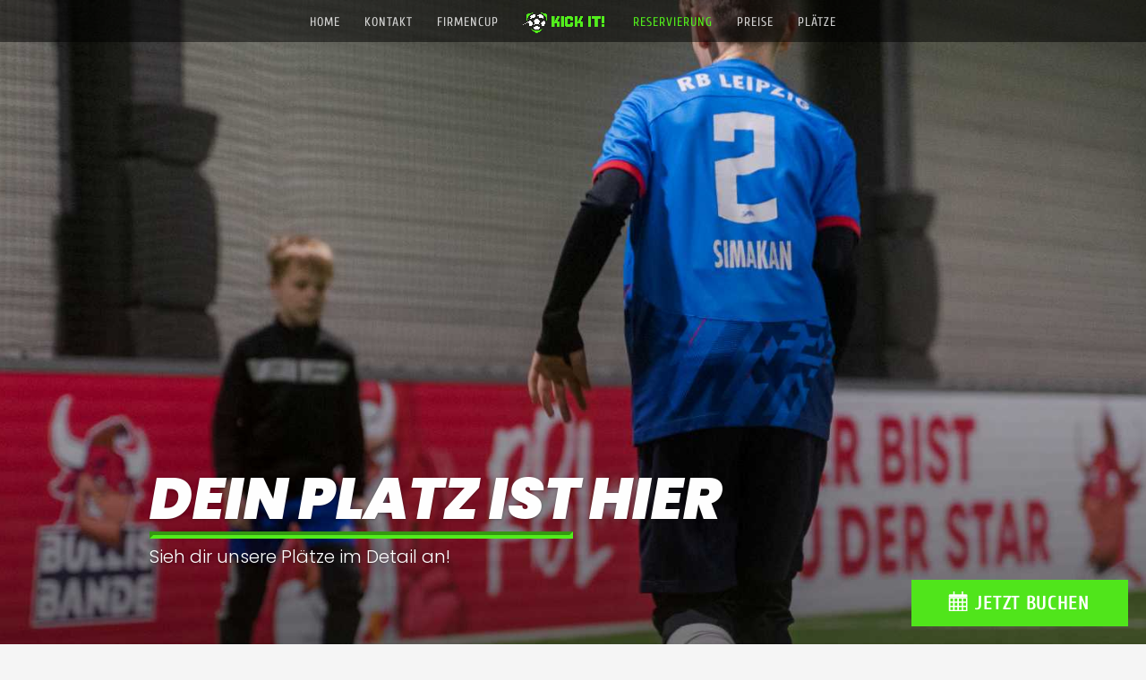

--- FILE ---
content_type: text/css
request_url: https://soccerhalle-leipzig.de/wp-content/themes/kickit/style.css?ver=6.8.3
body_size: 30
content:
/* 
Theme Name: KICK IT
Description: Childtheme 
Author: Web2Base
Template: basis 
Version: 2.2 
*/

.et_pb_contact_right {color: #e0d6c0; }

h2 {line-height: 1.5 em;}


--- FILE ---
content_type: text/css
request_url: https://soccerhalle-leipzig.de/wp-content/et-cache/25072/et-core-unified-tb-25829-deferred-25072.min.css?ver=1766841808
body_size: 272
content:
.et_pb_fullwidth_slider_0.et_pb_slider .et_pb_slide_description .et_pb_slide_title{font-weight:800;font-style:italic}.et_pb_fullwidth_slider_0.et_pb_slider.et_pb_module .et_pb_slides .et_pb_slide_content{font-weight:300}.et_pb_fullwidth_slider_0 .et_pb_slide .et_pb_slide_description{text-align:left}.et_pb_fullwidth_slider_0,.et_pb_fullwidth_slider_0 .et_pb_slide{min-height:1080px}.et_pb_code_0{min-height:58px;margin-bottom:33px!important}.et_pb_slider .et_pb_slide_0.et_pb_slide .et_pb_slide_description .et_pb_slide_title{font-family:'Poppins',Helvetica,Arial,Lucida,sans-serif!important;font-weight:900!important;font-style:italic!important;font-size:64px!important;line-height:0.5em!important}.et_pb_slide_0 p{line-height:1em!important}.et_pb_slider.et_pb_module .et_pb_slide_0.et_pb_slide .et_pb_slide_description .et_pb_slide_content{font-family:'Poppins',Helvetica,Arial,Lucida,sans-serif!important;font-weight:300!important;line-height:1em!important;text-align:left!important}.et_pb_slider .et_pb_slide_0{background-image:url(https://soccerhalle-leipzig.de/wp-content/uploads/Titelbild01_bearbeitet_1920x1280.jpg)}@media only screen and (max-width:980px){.et_pb_fullwidth_slider_0,.et_pb_fullwidth_slider_0 .et_pb_slide{min-height:450px}.et_pb_slider .et_pb_slide_0.et_pb_slide .et_pb_slide_description .et_pb_slide_title{font-size:24px!important}}@media only screen and (max-width:767px){.et_pb_fullwidth_slider_0,.et_pb_fullwidth_slider_0 .et_pb_slide{min-height:450px}.et_pb_slider .et_pb_slide_0.et_pb_slide .et_pb_slide_description .et_pb_slide_title{font-size:24px!important}}